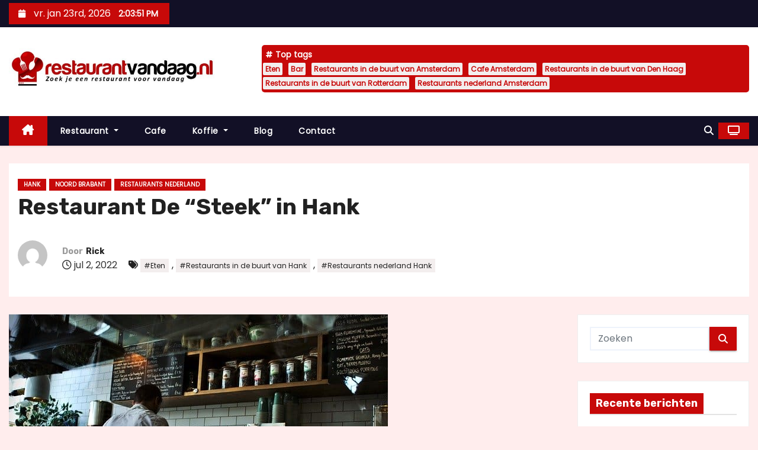

--- FILE ---
content_type: text/html; charset=UTF-8
request_url: https://restaurantvandaag.nl/restaurant-de-steek-in-hank/
body_size: 15170
content:
<!-- =========================
     Page Breadcrumb   
============================== -->
<!DOCTYPE html>
<html lang="nl-NL">
<head>
<meta charset="UTF-8">
<meta name="viewport" content="width=device-width, initial-scale=1">
<link rel="stylesheet" media="print" onload="this.onload=null;this.media='all';" id="ao_optimized_gfonts" href="https://fonts.googleapis.com/css?family=Rubik%3A400%2C500%2C700%7CPoppins%3A400%26display%3Dswap&#038;subset=latin%2Clatin-ext&amp;display=swap"><link rel="profile" href="https://gmpg.org/xfn/11">
<meta name='robots' content='index, follow, max-image-preview:large, max-snippet:-1, max-video-preview:-1' />

	<!-- This site is optimized with the Yoast SEO plugin v26.7 - https://yoast.com/wordpress/plugins/seo/ -->
	<link media="all" href="https://restaurantvandaag.nl/wp-content/cache/autoptimize/css/autoptimize_25528e6f733fb04fb7749d970e9028bc.css" rel="stylesheet"><title>Restaurant De &quot;Steek&quot; in Hank.</title>
	<meta name="description" content="Zin om samen lekker te gaan eten? Restaurant De &quot;Steek&quot; in Hank ontvangt je graag. Neem contact op! En reserveer een tafel." />
	<link rel="canonical" href="https://restaurantvandaag.nl/restaurant-de-steek-in-hank/" />
	<meta property="og:locale" content="nl_NL" />
	<meta property="og:type" content="article" />
	<meta property="og:title" content="Restaurant De &quot;Steek&quot; in Hank. Lekker samen wat eten!" />
	<meta property="og:description" content="Zin om samen lekker te gaan eten? Restaurant De &quot;Steek&quot; in Hank ontvangt je graag. Neem contact op! En reserveer een tafel." />
	<meta property="og:url" content="https://restaurantvandaag.nl/restaurant-de-steek-in-hank/" />
	<meta property="og:site_name" content="restaurantvandaag.nl" />
	<meta property="article:published_time" content="2022-07-01T23:57:59+00:00" />
	<meta property="article:modified_time" content="2024-09-05T19:55:39+00:00" />
	<meta property="og:image" content="https://restaurantvandaag.nl/wp-content/uploads/2023/03/bar-restaurant.jpg" />
	<meta property="og:image:width" content="640" />
	<meta property="og:image:height" content="428" />
	<meta property="og:image:type" content="image/jpeg" />
	<meta name="author" content="Rick" />
	<meta name="twitter:card" content="summary_large_image" />
	<meta name="twitter:title" content="Restaurant De &quot;Steek&quot; in Hank Lekker samen wat eten!" />
	<meta name="twitter:description" content="Zin om samen lekker te gaan eten? Restaurant De &quot;Steek&quot; in Hank ontvangt je graag. Neem contact op! En reserveer een tafel." />
	<meta name="twitter:label1" content="Geschreven door" />
	<meta name="twitter:data1" content="Rick" />
	<meta name="twitter:label2" content="Geschatte leestijd" />
	<meta name="twitter:data2" content="7 minuten" />
	<script type="application/ld+json" class="yoast-schema-graph">{"@context":"https://schema.org","@graph":[{"@type":["Article","BlogPosting"],"@id":"https://restaurantvandaag.nl/restaurant-de-steek-in-hank/#article","isPartOf":{"@id":"https://restaurantvandaag.nl/restaurant-de-steek-in-hank/"},"author":{"name":"Rick","@id":"https://restaurantvandaag.nl/#/schema/person/50cd630b9c3ce7c8a944bd2d63da3c2e"},"headline":"Restaurant De &#8220;Steek&#8221; in Hank","datePublished":"2022-07-01T23:57:59+00:00","dateModified":"2024-09-05T19:55:39+00:00","mainEntityOfPage":{"@id":"https://restaurantvandaag.nl/restaurant-de-steek-in-hank/"},"wordCount":1329,"publisher":{"@id":"https://restaurantvandaag.nl/#organization"},"image":{"@id":"https://restaurantvandaag.nl/restaurant-de-steek-in-hank/#primaryimage"},"thumbnailUrl":"https://restaurantvandaag.nl/wp-content/uploads/2023/03/bar-restaurant.jpg","keywords":["Eten","Restaurants in de buurt van Hank","Restaurants nederland Hank"],"articleSection":["Hank","Noord Brabant","Restaurants nederland"],"inLanguage":"nl-NL"},{"@type":"WebPage","@id":"https://restaurantvandaag.nl/restaurant-de-steek-in-hank/","url":"https://restaurantvandaag.nl/restaurant-de-steek-in-hank/","name":"Restaurant De \"Steek\" in Hank.","isPartOf":{"@id":"https://restaurantvandaag.nl/#website"},"primaryImageOfPage":{"@id":"https://restaurantvandaag.nl/restaurant-de-steek-in-hank/#primaryimage"},"image":{"@id":"https://restaurantvandaag.nl/restaurant-de-steek-in-hank/#primaryimage"},"thumbnailUrl":"https://restaurantvandaag.nl/wp-content/uploads/2023/03/bar-restaurant.jpg","datePublished":"2022-07-01T23:57:59+00:00","dateModified":"2024-09-05T19:55:39+00:00","description":"Zin om samen lekker te gaan eten? Restaurant De \"Steek\" in Hank ontvangt je graag. Neem contact op! En reserveer een tafel.","breadcrumb":{"@id":"https://restaurantvandaag.nl/restaurant-de-steek-in-hank/#breadcrumb"},"inLanguage":"nl-NL","potentialAction":[{"@type":"ReadAction","target":["https://restaurantvandaag.nl/restaurant-de-steek-in-hank/"]}]},{"@type":"ImageObject","inLanguage":"nl-NL","@id":"https://restaurantvandaag.nl/restaurant-de-steek-in-hank/#primaryimage","url":"https://restaurantvandaag.nl/wp-content/uploads/2023/03/bar-restaurant.jpg","contentUrl":"https://restaurantvandaag.nl/wp-content/uploads/2023/03/bar-restaurant.jpg","width":640,"height":428,"caption":"Stalhouderij in Groningen"},{"@type":"BreadcrumbList","@id":"https://restaurantvandaag.nl/restaurant-de-steek-in-hank/#breadcrumb","itemListElement":[{"@type":"ListItem","position":1,"name":"Home","item":"https://restaurantvandaag.nl/"},{"@type":"ListItem","position":2,"name":"Restaurant De &#8220;Steek&#8221; in Hank"}]},{"@type":"WebSite","@id":"https://restaurantvandaag.nl/#website","url":"https://restaurantvandaag.nl/","name":"Restaurantvandaag.nl","description":"Vind een lekker restaurant voor vandaag!","publisher":{"@id":"https://restaurantvandaag.nl/#organization"},"potentialAction":[{"@type":"SearchAction","target":{"@type":"EntryPoint","urlTemplate":"https://restaurantvandaag.nl/?s={search_term_string}"},"query-input":{"@type":"PropertyValueSpecification","valueRequired":true,"valueName":"search_term_string"}}],"inLanguage":"nl-NL"},{"@type":"Organization","@id":"https://restaurantvandaag.nl/#organization","name":"Restaurantvandaag.nl","url":"https://restaurantvandaag.nl/","logo":{"@type":"ImageObject","inLanguage":"nl-NL","@id":"https://restaurantvandaag.nl/#/schema/logo/image/","url":"https://restaurantvandaag.nl/wp-content/uploads/2024/09/cropped-cropped-restaurantvandaag.nl_2-normaal.jpeg","contentUrl":"https://restaurantvandaag.nl/wp-content/uploads/2024/09/cropped-cropped-restaurantvandaag.nl_2-normaal.jpeg","width":640,"height":129,"caption":"Restaurantvandaag.nl"},"image":{"@id":"https://restaurantvandaag.nl/#/schema/logo/image/"}},{"@type":"Person","@id":"https://restaurantvandaag.nl/#/schema/person/50cd630b9c3ce7c8a944bd2d63da3c2e","name":"Rick","image":{"@type":"ImageObject","inLanguage":"nl-NL","@id":"https://restaurantvandaag.nl/#/schema/person/image/","url":"https://secure.gravatar.com/avatar/ad912e428a5d113248320417433bce6161f2bf95abe921c9d72fb8efffab7def?s=96&d=mm&r=g","contentUrl":"https://secure.gravatar.com/avatar/ad912e428a5d113248320417433bce6161f2bf95abe921c9d72fb8efffab7def?s=96&d=mm&r=g","caption":"Rick"},"sameAs":["https://restaurantvandaag.nl"],"url":"https://restaurantvandaag.nl/author/rstrntvndg/"}]}</script>
	<!-- / Yoast SEO plugin. -->


<link rel='dns-prefetch' href='//www.googletagmanager.com' />
<link href='https://fonts.gstatic.com' crossorigin='anonymous' rel='preconnect' />
<link rel="alternate" type="application/rss+xml" title="restaurantvandaag.nl &raquo; feed" href="https://restaurantvandaag.nl/feed/" />
<link rel="alternate" type="application/rss+xml" title="restaurantvandaag.nl &raquo; reacties feed" href="https://restaurantvandaag.nl/comments/feed/" />
<link rel="alternate" title="oEmbed (JSON)" type="application/json+oembed" href="https://restaurantvandaag.nl/wp-json/oembed/1.0/embed?url=https%3A%2F%2Frestaurantvandaag.nl%2Frestaurant-de-steek-in-hank%2F" />
<link rel="alternate" title="oEmbed (XML)" type="text/xml+oembed" href="https://restaurantvandaag.nl/wp-json/oembed/1.0/embed?url=https%3A%2F%2Frestaurantvandaag.nl%2Frestaurant-de-steek-in-hank%2F&#038;format=xml" />












<script type="text/javascript" src="https://restaurantvandaag.nl/wp-includes/js/jquery/jquery.min.js" id="jquery-core-js"></script>







<link rel="https://api.w.org/" href="https://restaurantvandaag.nl/wp-json/" /><link rel="alternate" title="JSON" type="application/json" href="https://restaurantvandaag.nl/wp-json/wp/v2/posts/7816" /><link rel="EditURI" type="application/rsd+xml" title="RSD" href="https://restaurantvandaag.nl/xmlrpc.php?rsd" />
<meta name="generator" content="WordPress 6.9" />
<link rel='shortlink' href='https://restaurantvandaag.nl/?p=7816' />

		<!-- GA Google Analytics @ https://m0n.co/ga -->
		<script async src="https://www.googletagmanager.com/gtag/js?id=G-DV1V0H210N"></script>
		<script>
			window.dataLayer = window.dataLayer || [];
			function gtag(){dataLayer.push(arguments);}
			gtag('js', new Date());
			gtag('config', 'G-DV1V0H210N');
		</script>

	<meta name="generator" content="Site Kit by Google 1.170.0" />        
        
	<link rel="icon" href="https://restaurantvandaag.nl/wp-content/uploads/2023/03/cropped-cropped-restaurantvandaag.nl_2-32x32.jpg" sizes="32x32" />
<link rel="icon" href="https://restaurantvandaag.nl/wp-content/uploads/2023/03/cropped-cropped-restaurantvandaag.nl_2-192x192.jpg" sizes="192x192" />
<link rel="apple-touch-icon" href="https://restaurantvandaag.nl/wp-content/uploads/2023/03/cropped-cropped-restaurantvandaag.nl_2-180x180.jpg" />
<meta name="msapplication-TileImage" content="https://restaurantvandaag.nl/wp-content/uploads/2023/03/cropped-cropped-restaurantvandaag.nl_2-270x270.jpg" />
</head>
<body class="wp-singular post-template-default single single-post postid-7816 single-format-standard custom-background wp-custom-logo wp-embed-responsive wp-theme-newses wp-child-theme-newses-child wide" >
<div id="page" class="site">
<a class="skip-link screen-reader-text" href="#content">
Doorgaan naar inhoud</a>
    <!--wrapper-->
    <div class="wrapper" id="custom-background-css">
        <header class="mg-headwidget">
            <!--==================== TOP BAR ====================-->
            <div class="mg-head-detail d-none d-md-block">
    <div class="container">
        <div class="row align-items-center">
            <div class="col-md-6 col-xs-12 col-sm-6">
                <ul class="info-left">
                                <li>
                                    <i class="fa fa-calendar ml-3"></i>
                    vr. jan 23rd, 2026                     <span id="time" class="time"></span>
                            </li>                        
                        </ul>
            </div>
            <div class="col-md-6 col-xs-12">
                <ul class="mg-social info-right">
                                </ul>
            </div>
        </div>
    </div>
</div>
            <div class="clearfix"></div>
                        <div class="mg-nav-widget-area-back" style='background-image: url("https://restaurantvandaag.nl/wp-content/uploads/2023/03/cropped-restaurantvandaag.nl_2-1.jpg" );'>
                        <div class="overlay">
              <div class="inner" >
                <div class="container">
                    <div class="mg-nav-widget-area">
                        <div class="row align-items-center  ">
                            <div class="col-md-4 text-center-xs ">
                                <div class="site-logo">
                                    <a href="https://restaurantvandaag.nl/" class="navbar-brand" rel="home"><img width="640" height="129" src="https://restaurantvandaag.nl/wp-content/uploads/2024/09/cropped-cropped-restaurantvandaag.nl_2-normaal.jpeg" class="custom-logo" alt="Restaurantvandaag.nl" decoding="async" fetchpriority="high" srcset="https://restaurantvandaag.nl/wp-content/uploads/2024/09/cropped-cropped-restaurantvandaag.nl_2-normaal.jpeg 640w, https://restaurantvandaag.nl/wp-content/uploads/2024/09/cropped-cropped-restaurantvandaag.nl_2-normaal-300x60.jpeg 300w" sizes="(max-width: 640px) 100vw, 640px" /></a>                                </div>
                                <div class="site-branding-text d-none">
                                                                        <p class="site-title"> <a href="https://restaurantvandaag.nl/" rel="home">restaurantvandaag.nl</a></p>
                                                                        <p class="site-description">Vind een lekker restaurant voor vandaag!</p>
                                </div>   
                            </div>
                           
            <div class="col-md-8 text-center-xs">
                                <!--== Top Tags ==-->
                  <div class="mg-tpt-tag-area">
                       <div class="mg-tpt-txnlst clearfix"><strong>Top tags</strong><ul><li><a href="https://restaurantvandaag.nl/tag/eten/">Eten</a></li><li><a href="https://restaurantvandaag.nl/tag/bar/">Bar</a></li><li><a href="https://restaurantvandaag.nl/tag/restaurants-in-de-buurt-van-amsterdam/">Restaurants in de buurt van Amsterdam</a></li><li><a href="https://restaurantvandaag.nl/tag/cafe-amsterdam/">Cafe Amsterdam</a></li><li><a href="https://restaurantvandaag.nl/tag/restaurants-in-de-buurt-van-den-haag/">Restaurants in de buurt van Den Haag</a></li><li><a href="https://restaurantvandaag.nl/tag/restaurants-in-de-buurt-van-rotterdam/">Restaurants in de buurt van Rotterdam</a></li><li><a href="https://restaurantvandaag.nl/tag/restaurants-nederland-amsterdam/">Restaurants nederland Amsterdam</a></li></ul></div>          
                  </div>
                <!-- Trending line END -->
                  
            </div>
                                </div>
                    </div>
                </div>
                </div>
              </div>
          </div>
            <div class="mg-menu-full">
                <nav class="navbar navbar-expand-lg navbar-wp">
                    <div class="container">
                        <!-- Right nav -->
                    <div class="m-header align-items-center">
                        <a class="mobilehomebtn" href="https://restaurantvandaag.nl"><span class="fa-solid fa-house-chimney"></span></a>
                        <!-- navbar-toggle -->
                        <button class="navbar-toggler collapsed ml-auto" type="button" data-toggle="collapse" data-target="#navbar-wp" aria-controls="navbarSupportedContent" aria-expanded="false" aria-label="Toggle navigatie">
                          <!-- <span class="my-1 mx-2 close"></span>
                          <span class="navbar-toggler-icon"></span> -->
                          <div class="burger">
                            <span class="burger-line"></span>
                            <span class="burger-line"></span>
                            <span class="burger-line"></span>
                          </div>
                        </button>
                        <!-- /navbar-toggle -->
                                    <div class="dropdown show mg-search-box">
                <a class="dropdown-toggle msearch ml-auto" href="#" role="button" id="dropdownMenuLink" data-toggle="dropdown" aria-haspopup="true" aria-expanded="false">
                    <i class="fa-solid fa-magnifying-glass"></i>
                </a>
                <div class="dropdown-menu searchinner" aria-labelledby="dropdownMenuLink">
                    <form role="search" method="get" id="searchform" action="https://restaurantvandaag.nl/">
  <div class="input-group">
    <input type="search" class="form-control" placeholder="Zoeken" value="" name="s" />
    <span class="input-group-btn btn-default">
    <button type="submit" class="btn"> <i class="fa-solid fa-magnifying-glass"></i> </button>
    </span> </div>
</form>                </div>
            </div>
                  <a href="#" target="_blank" class="btn-theme px-3 ml-2">
            <i class="fa-solid fa-tv"></i>
        </a>
                            </div>
                    <!-- /Right nav -->
                    <!-- Navigation -->
                    <div class="collapse navbar-collapse" id="navbar-wp"> 
                      <ul id="menu-hm" class="nav navbar-nav mr-auto"><li class="active home"><a class="nav-link homebtn" title="Home" href="https://restaurantvandaag.nl"><span class='fa-solid fa-house-chimney'></span></a></li><li id="menu-item-1273" class="menu-item menu-item-type-taxonomy menu-item-object-category menu-item-has-children menu-item-1273 dropdown"><a class="nav-link" title="Restaurant" href="https://restaurantvandaag.nl/restaurant/" data-toggle="dropdown" class="dropdown-toggle">Restaurant </a>
<ul role="menu" class=" dropdown-menu">
	<li id="menu-item-1268" class="menu-item menu-item-type-taxonomy menu-item-object-category menu-item-1268"><a class="dropdown-item" title="Chinees restaurant" href="https://restaurantvandaag.nl/chinees-restaurant/">Chinees restaurant</a></li>
	<li id="menu-item-1269" class="menu-item menu-item-type-taxonomy menu-item-object-category menu-item-1269"><a class="dropdown-item" title="Frans restaurant" href="https://restaurantvandaag.nl/frans-restaurant/">Frans restaurant</a></li>
	<li id="menu-item-1270" class="menu-item menu-item-type-taxonomy menu-item-object-category menu-item-1270"><a class="dropdown-item" title="Indiaas restaurant" href="https://restaurantvandaag.nl/indiaas-restaurant/">Indiaas restaurant</a></li>
	<li id="menu-item-1271" class="menu-item menu-item-type-taxonomy menu-item-object-category menu-item-1271"><a class="dropdown-item" title="Italiaans restaurant" href="https://restaurantvandaag.nl/italiaans-restaurant/">Italiaans restaurant</a></li>
	<li id="menu-item-1272" class="menu-item menu-item-type-taxonomy menu-item-object-category menu-item-1272"><a class="dropdown-item" title="Mexicaans restaurant" href="https://restaurantvandaag.nl/mexicaans-restaurant/">Mexicaans restaurant</a></li>
	<li id="menu-item-1274" class="menu-item menu-item-type-taxonomy menu-item-object-category current-post-ancestor current-menu-parent current-post-parent menu-item-1274"><a class="dropdown-item" title="Restaurants nederland" href="https://restaurantvandaag.nl/restaurants-nederland/">Restaurants nederland</a></li>
</ul>
</li>
<li id="menu-item-2625" class="menu-item menu-item-type-taxonomy menu-item-object-category menu-item-2625"><a class="nav-link" title="Cafe" href="https://restaurantvandaag.nl/cafe/">Cafe</a></li>
<li id="menu-item-2626" class="menu-item menu-item-type-taxonomy menu-item-object-category menu-item-has-children menu-item-2626 dropdown"><a class="nav-link" title="Koffie" href="https://restaurantvandaag.nl/koffie/" data-toggle="dropdown" class="dropdown-toggle">Koffie </a>
<ul role="menu" class=" dropdown-menu">
	<li id="menu-item-2627" class="menu-item menu-item-type-taxonomy menu-item-object-category menu-item-2627"><a class="dropdown-item" title="Koffiehuis" href="https://restaurantvandaag.nl/koffiehuis/">Koffiehuis</a></li>
</ul>
</li>
<li id="menu-item-25169" class="menu-item menu-item-type-taxonomy menu-item-object-category menu-item-25169"><a class="nav-link" title="Blog" href="https://restaurantvandaag.nl/blog/">Blog</a></li>
<li id="menu-item-25168" class="menu-item menu-item-type-post_type menu-item-object-page menu-item-25168"><a class="nav-link" title="Contact" href="https://restaurantvandaag.nl/contact/">Contact</a></li>
</ul>                    </div>   
                    <!--/ Navigation -->
                    <!-- Right nav -->
                    <div class="desk-header pl-3 ml-auto my-2 my-lg-0 position-relative align-items-center">
                                  <div class="dropdown show mg-search-box">
                <a class="dropdown-toggle msearch ml-auto" href="#" role="button" id="dropdownMenuLink" data-toggle="dropdown" aria-haspopup="true" aria-expanded="false">
                    <i class="fa-solid fa-magnifying-glass"></i>
                </a>
                <div class="dropdown-menu searchinner" aria-labelledby="dropdownMenuLink">
                    <form role="search" method="get" id="searchform" action="https://restaurantvandaag.nl/">
  <div class="input-group">
    <input type="search" class="form-control" placeholder="Zoeken" value="" name="s" />
    <span class="input-group-btn btn-default">
    <button type="submit" class="btn"> <i class="fa-solid fa-magnifying-glass"></i> </button>
    </span> </div>
</form>                </div>
            </div>
                  <a href="#" target="_blank" class="btn-theme px-3 ml-2">
            <i class="fa-solid fa-tv"></i>
        </a>
                            </div>
                    <!-- /Right nav --> 
                  </div>
                </nav>
            </div>
        </header>
        <div class="clearfix"></div>
        <!--== /Top Tags ==-->
                        <!--== Home Slider ==-->
                <!--==/ Home Slider ==-->
        <!--==================== Newses breadcrumb section ====================-->
<!-- =========================
     Page Content Section      
============================== -->
<main id="content" class="single-class content">
  <!--container-->
  <div class="container">
    <!--row-->
    <div class="row">
      <div class="col-md-12">
        <div class="mg-header mb-30">
          <div class="mg-blog-category"><a class="newses-categories category-color-1" href="https://restaurantvandaag.nl/noord-brabant/hank/"> 
                                 Hank
                             </a><a class="newses-categories category-color-1" href="https://restaurantvandaag.nl/noord-brabant/"> 
                                 Noord Brabant
                             </a><a class="newses-categories category-color-1" href="https://restaurantvandaag.nl/restaurants-nederland/"> 
                                 Restaurants nederland
                             </a></div>              <h1 class="title">Restaurant De &#8220;Steek&#8221; in Hank</h1>
                              <div class="media mg-info-author-block"> 
                                            <a class="mg-author-pic" href="https://restaurantvandaag.nl/author/rstrntvndg/"> <noscript><img alt='' src='https://secure.gravatar.com/avatar/ad912e428a5d113248320417433bce6161f2bf95abe921c9d72fb8efffab7def?s=150&#038;d=mm&#038;r=g' srcset='https://secure.gravatar.com/avatar/ad912e428a5d113248320417433bce6161f2bf95abe921c9d72fb8efffab7def?s=300&#038;d=mm&#038;r=g 2x' class='avatar avatar-150 photo' height='150' width='150' decoding='async'/></noscript><img alt='' src='data:image/svg+xml,%3Csvg%20xmlns=%22http://www.w3.org/2000/svg%22%20viewBox=%220%200%20150%20150%22%3E%3C/svg%3E' data-src='https://secure.gravatar.com/avatar/ad912e428a5d113248320417433bce6161f2bf95abe921c9d72fb8efffab7def?s=150&#038;d=mm&#038;r=g' data-srcset='https://secure.gravatar.com/avatar/ad912e428a5d113248320417433bce6161f2bf95abe921c9d72fb8efffab7def?s=300&#038;d=mm&#038;r=g 2x' class='lazyload avatar avatar-150 photo' height='150' width='150' decoding='async'/> </a>
                                        <div class="media-body">
                                                    <h4 class="media-heading"><span>Door</span><a href="https://restaurantvandaag.nl/author/rstrntvndg/">Rick</a></h4>
                                                    <span class="mg-blog-date"><i class="fa-regular fa-clock"></i> 
                                jul 2, 2022                            </span>
                                                    <span class="newses-tags"><i class="fa-solid fa-tags"></i>
                             <a href="https://restaurantvandaag.nl/tag/eten/">#Eten</a>,  <a href="https://restaurantvandaag.nl/tag/restaurants-in-de-buurt-van-hank/">#Restaurants in de buurt van Hank</a>, <a href="https://restaurantvandaag.nl/tag/restaurants-nederland-hank/">#Restaurants nederland Hank</a>                            </span>
                                            </div>
                </div>
                        </div>
      </div>
    </div>
    <div class="single-main-content row">
              <div class="col-lg-9 col-md-8">
                        <div class="mg-blog-post-box"> 
            <noscript><img width="640" height="428" src="https://restaurantvandaag.nl/wp-content/uploads/2023/03/bar-restaurant.jpg" class="img-responsive wp-post-image" alt="Stalhouderij in Groningen" decoding="async" srcset="https://restaurantvandaag.nl/wp-content/uploads/2023/03/bar-restaurant.jpg 640w, https://restaurantvandaag.nl/wp-content/uploads/2023/03/bar-restaurant-300x201.jpg 300w" sizes="(max-width: 640px) 100vw, 640px" /></noscript><img width="640" height="428" src='data:image/svg+xml,%3Csvg%20xmlns=%22http://www.w3.org/2000/svg%22%20viewBox=%220%200%20640%20428%22%3E%3C/svg%3E' data-src="https://restaurantvandaag.nl/wp-content/uploads/2023/03/bar-restaurant.jpg" class="lazyload img-responsive wp-post-image" alt="Stalhouderij in Groningen" decoding="async" data-srcset="https://restaurantvandaag.nl/wp-content/uploads/2023/03/bar-restaurant.jpg 640w, https://restaurantvandaag.nl/wp-content/uploads/2023/03/bar-restaurant-300x201.jpg 300w" data-sizes="(max-width: 640px) 100vw, 640px" />            <article class="small single p-3">
                <h2>Restaurant De &#8220;Steek&#8221;</h2>
<h2>Keizer Napoleonweg 2 </h2>
<h2>4273 LC Hank</h2>
<h2>Noord Brabant</h2>
<h2>U kunt ons bellen op: 0162-403446</h2>
<h2>Of e-mailen naar: <a href="/cdn-cgi/l/email-protection#3e" target="_blank" rel="noopener"></a></h2>
<h2>En bezoek onze website: <a href="http://" target="_blank" rel="noopener"></a></h2>
<h2><strong>Restaurant De &#8220;Steek&#8221; in Hank super lekker eten</strong></h2>
<p>Als je nou gezellig wat wilt eten in Hank, kijk dan even online naar de reviews en je ziet al snel dat het beste restaurant van Hank, Restaurant De &#8220;Steek&#8221; is. Fluitje van een cent zo toch? Alles wat je zoekt over Restaurant De &#8220;Steek&#8221; is online te vinden. Van contactgegevens, tot het adres, de menukaart en de meningen van alle gasten die hebben gedineerd bij Restaurant De &#8220;Steek&#8221;.</p>
<h2><strong>De keuze is er reuze aan het soort restaurants in Hank!</strong></h2>
<p>De keuze is er reuze aan het soort restaurants in Hank. Heb je zin in Restaurants nederland? Ga dan gezellig met de hele familie naar Restaurant De &#8220;Steek&#8221; en geniet van de overheerlijke gerechten die vers voor je worden bereid. Zodra je de drempel van Restaurant De &#8220;Steek&#8221; overstapt, is het even of je in een andere wereld bent en kun je alles krijgen wat deze speciale keuken te bieden heeft.</p>
<h2><strong>Restaurant De &#8220;Steek&#8221; in Hank is </strong><strong>gevestigd op adres en bereikbaar via onderstaande contactgegevens.</strong></h2>
<p>Check ook even de reviews van Restaurant De &#8220;Steek&#8221; en zie in een ogenblik wat er voor de kids te doen en te eten is. Op de website <a href="http://" target="_blank" rel="noopener"></a> van Restaurant De &#8220;Steek&#8221; in Hank kun je ook de adresgegevens: Keizer Napoleonweg 2  in Hank vinden voor je navigatie en een telefoonnummer: 0162-403446 om je tafel te reserveren. Wanneer je allergieën hebt kun je dit doorgeven en dan zal de kok van Restaurant De &#8220;Steek&#8221; in Hank hier rekening mee houden. Of mail ze via <a href="/cdn-cgi/l/email-protection#9f"></a></p>
<h3><strong>Benieuwd naar wat je voorgeschoteld krijgt?</strong></h3>
<p>Op de webpagina van Restaurant De &#8220;Steek&#8221; in Hank biedt Restaurant De &#8220;Steek&#8221;  je op voorhand een kijkje in de keuken en na het bekijken van de foto’s wil je niets liever dan eten bij Restaurant De &#8220;Steek&#8221;! Met bijvoorbeeld het all-you-can-eat concept kunnen jij en je gasten je buikje goed rond eten. Op de site kun je even bekijken wat de tarieven zijn en of dit inclusief of exclusief de <a href="https://restaurantvandaag.nl/cafe/">drankjes</a> is. Het kan lonen all inclusive te kiezen aangezien het eten je dorstig maakt en met de drankjes erbij in kun je zoveel drinken als je wilt!</p>
<h3><strong>Restaurant De &#8220;Steek&#8221; is erg populair reserveer voor je gezelschap!</strong></h3>
<p>Gezien de populariteit van Restaurant De &#8220;Steek&#8221; is het verstandig even te bellen van te voren om jou en je familie te verzekeren van een mooi tafeltje. Als je gegeten hebt bij Restaurant De &#8220;Steek&#8221; in Hank laat dan ook even een recensie achter op deze website. Hiermee help je mogelijke klanten en daarnaast ook het restaurant zelf wanneer er verbeterpunten zijn. Op de website kun je ook zien welke vegan gerechten Restaurant De &#8220;Steek&#8221; biedt en of ze rekening houden met lactose intolerantie en zwangere vrouwen.</p>
<p><noscript><img decoding="async" class="aligncenter" src="https://restaurantvandaag.nl/wp-content/uploads/2023/03/restaurant-lekker.jpg" alt="Restaurant De "Steek" in Hank" width="1200" height="799" /></noscript><img decoding="async" class="lazyload aligncenter" src='data:image/svg+xml,%3Csvg%20xmlns=%22http://www.w3.org/2000/svg%22%20viewBox=%220%200%201200%20799%22%3E%3C/svg%3E' data-src="https://restaurantvandaag.nl/wp-content/uploads/2023/03/restaurant-lekker.jpg" alt="Restaurant De "Steek" in Hank" width="1200" height="799" /></p>
<h2><strong>Op zoek naar lekker en goed eten?</strong></h2>
<p>Gezellig hè, even lekker samen wat eten? Ja, maar er is zoveel keuze dat het soms moeilijk voor je kan zijn een restaurant te kiezen. Al eens bij Restaurant De &#8220;Steek&#8221; in Hank geweest? Echt heel gezellig en lekker. Meestal als je je naasten vraagt wat zullen we eten is het antwoord: “Weet ik niet, waar heb jij zin in?” Er zijn ook zoveel verschillende <a href="https://restaurantvandaag.nl/restaurant/">restaurants</a> met uitgebreide keukens dat je soms het overzicht wel even kwijt kunt raken.</p>
<h3><strong>Wil je een keer heel wat anders proberen</strong></h3>
<p>Heb je zin om wat te eten in Hank, maar wil je een keer verandering van spijs? Restaurant De &#8220;Steek&#8221; is een echte aanrader! Naast Sushi maakt Restaurants nederland de laatste jaren ook een grote opmars in Nederland en Restaurant De &#8220;Steek&#8221; in Hank behoort zeker tot een van de beste Restaurants nederland in Nederland. Houd je van chips? Een lekkere burrito met gehakt, rijst en groenten is ook een zeer goede keuze. Heb je nog zin in een nagerecht probeer dan eens de chocolade flan, een verrukkelijke pudding met chocolade saus en kaneel.</p>
<h3><strong>Italiaans in Hank</strong></h3>
<p>In plaats van Chinees kun je ook naar de gezellige <a href="https://restaurantvandaag.nl/italiaans-restaurant/">Italiaan Restaurant</a> in Hank gaan. Een echt Italiaans restaurant waar je bijvoorbeeld kunt kiezen voor lekkere romige pasta’s, rijk gevulde pizza’s en de echte Italiaanse klassieker, tiramisu, als nagerecht. Zoek op de website van dan kun je alvast de uitgebreide menukaart bekijken.</p>
<h3><strong>Of wil je Grieks of Turks?</strong></h3>
<p>Je kunt ook Grieks of Turks gaan eten in en rondom Hank.  De keukens hebben een brede kaart met voor ieder wat wils. Bij de Griek, kun je onder andere hemelse gyros krijgen en een super sappige mixed grill. Kies je toch voor Turks, neem dan lekker gekruide döner of een Lahmacun met shoarma.</p>
<h3><strong>Fan van Sushi? In Hank zijn er mogelijkheden</strong></h3>
<p>Sushi restaurants namen een aantal jaar geleden hun intrek in Nederland en het lijkt wel of van de een op de andere dag een nieuwe ontstaat. Denk jij dat je de allerbeste sushi al geproefd hebt? Dan ben je zeker nog niet bij in Hank geweest! Ze werken met de aller verste ingrediënten en dat proef je aan elk gerecht. Of je nou kiest voor de Sashimi, de gunkan of maki roll, ze laten het je smaken zoals het je nog nooit gesmaakt heeft! Probeer ook de chef’s special en laat je verrassen door de creativiteit van de kok die jouw sushi met de fijnste finesse bereidt. Ook de nagerechten kaart heeft een groot assortiment aan lekkernijen en als je niet zo van nagerechten houdt, is goede kop koffie of thee ook altijd een optie.</p>
<h3><strong>Korting en acties vind je op de website van Restaurant De &#8220;Steek&#8221; in Hank!</strong></h3>
<p>Ook voor de kleintjes en de senioren heeft Restaurant De &#8220;Steek&#8221; in Hank gerechten op de menukaart staan. Controleer daarnaast even op de website of Restaurant De &#8220;Steek&#8221; in Hank actiedagen hebben, zoals schoteldag of eventueel leuke kortingen voor bijvoorbeeld een 3-gangen keuze menu!</p>
<p>Hoewel uit eten gaan erg gezellig is, is het niet bepaald goedkoop. Helemaal als je met een compleet gezin naar een restaurant gaat. Op de site van Restaurant De &#8220;Steek&#8221; in Hank kun je de kortingen vinden en ook of Restaurant De &#8220;Steek&#8221; speciale tarieven hanteert wanneer je vroeg komt eten en of er korting voor kinderen is. Het is ook handig om eens te kijken op de webpagina van Restaurant De &#8220;Steek&#8221; in Hank voor de beste deals om het uit eten gaan nog leuker te maken! Als je liever afhaalt en thuis je eten opeet, kun je op de website van Restaurant De &#8220;Steek&#8221; in Hank kijken of dit mogelijk is, de menukaart bekijken en ook direct bestellen. Op deze manier bespaar je ook weer wat geld op drankjes.</p>
<h3><strong>Met een groter gezelschap uit eten? Verzeker jezelf van een tafel en reserveer!</strong></h3>
<p>Surf even snel naar de website van Restaurant De &#8220;Steek&#8221; en stel al watertandend je tafeltje vast veilig voor een avond boordevol lekker eten! Bij de reviews kun je zien hoeveel mensen voor jou al genoten hebben van een avondje bij Restaurant De &#8220;Steek&#8221; in Hank en kun je lezen wat de gasten die voorgingen van Restaurant De &#8220;Steek&#8221; vinden.</p>
<p>Bovenstaande gegevens kunnen licht afwijken. Meer informatie vind u op de website van het Restaurants nederland.</p>
<p>Neem contact op met Restaurant De &#8220;Steek&#8221; via de telefoon op: 0162-403446. Of via email: <a href="/cdn-cgi/l/email-protection#a8"></a>. Of bezoek hun website: <a href="http://" target="_blank" rel="noopener"></a></p>
<p>Je vind Restaurant De &#8220;Steek&#8221; op: Keizer Napoleonweg 2  in Hank.</p>
<h4><strong>Conclusie</strong></h4>
<p>Voor een gezellig en lekker restaurant in Hank is Restaurant De &#8220;Steek&#8221; een aanrader. Top gelegen, biedt het een sfeervolle setting in een prachtig pand. Het menu combineert vele smaken met seizoensgebonden ingrediënten, en de ambiance is zowel stijlvol als ontspannen. Voor een intieme ervaring is Restaurant De &#8220;Steek&#8221; een topkeuze. Dit knusse Restaurants nederland staat bekend om zijn verfijnde gerechten en uitstekende wijnkaart. Deze plek biedt een perfecte combinatie van sfeer en culinaire kwaliteit, ideaal voor een heerlijk diner in Hank.</p>
        <script data-cfasync="false" src="/cdn-cgi/scripts/5c5dd728/cloudflare-static/email-decode.min.js"></script><script>
            function pinIt() {
                var e = document.createElement('script');
                e.setAttribute('type','text/javascript');
                e.setAttribute('charset','UTF-8');
                e.setAttribute('src','https://assets.pinterest.com/js/pinmarklet.js?r='+Math.random()*99999999);
                document.body.appendChild(e);
            }
        </script>

        <div class="post-share">
            <div class="post-share-icons cf"> 
                <a href="https://www.facebook.com/sharer.php?u=https%3A%2F%2Frestaurantvandaag.nl%2Frestaurant-de-steek-in-hank%2F" class="link facebook" target="_blank" >
                    <i class="fa-brands fa-facebook-f"></i>
                </a> 
                <a href="https://twitter.com/share?url=https%3A%2F%2Frestaurantvandaag.nl%2Frestaurant-de-steek-in-hank%2F&#038;text=Restaurant%20De%20%E2%80%9CSteek%E2%80%9D%20in%20Hank" class="link x-twitter" target="_blank">
                    <i class="fa-brands fa-x-twitter"></i>
                </a> 
                <a href="/cdn-cgi/l/email-protection#[base64]" class="link email" target="_blank">
                    <i class="fa-regular fa-envelope"></i>
                </a> 
                <a href="https://www.linkedin.com/sharing/share-offsite/?url=https%3A%2F%2Frestaurantvandaag.nl%2Frestaurant-de-steek-in-hank%2F&#038;title=Restaurant%20De%20%E2%80%9CSteek%E2%80%9D%20in%20Hank" class="link linkedin" target="_blank" >
                    <i class="fa-brands fa-linkedin-in"></i>
                </a> 
                <a href="https://telegram.me/share/url?url=https%3A%2F%2Frestaurantvandaag.nl%2Frestaurant-de-steek-in-hank%2F&#038;text&#038;title=Restaurant%20De%20%E2%80%9CSteek%E2%80%9D%20in%20Hank" class="link telegram" target="_blank" >
                    <i class="fa-brands fa-telegram"></i>
                </a> 
                <a href="javascript:pinIt();" class="link pinterest">
                    <i class="fa-brands fa-pinterest-p"></i>
                </a>
                <a class="print-r" href="javascript:window.print()"> 
                    <i class="fa-solid fa-print"></i>
                </a>   
            </div>
        </div>
                    <div class="clearfix mb-3"></div>
                    
	<nav class="navigation post-navigation" aria-label="Berichten">
		<h2 class="screen-reader-text">Bericht navigatie</h2>
		<div class="nav-links"><div class="nav-previous"><a href="https://restaurantvandaag.nl/cafe-zalencentrum-de-viersprong-dongen/" rel="prev"><span>Cafe Zalencentrum De Viersprong Dongen</span><div class="fa fa-angle-double-right"></div></a></div><div class="nav-next"><a href="https://restaurantvandaag.nl/bababobo-bv-in-maarssen/" rel="next"><div class="fa fa-angle-double-left"></div><span>Bababobo BV in Maarssen</span></a></div></div>
	</nav>            </article>
        </div>
        <div class="clearfix mb-4"></div>
                <div class="media mg-info-author-block">
                <a class="mg-author-pic" href="https://restaurantvandaag.nl/author/rstrntvndg/"><noscript><img alt='' src='https://secure.gravatar.com/avatar/ad912e428a5d113248320417433bce6161f2bf95abe921c9d72fb8efffab7def?s=150&#038;d=mm&#038;r=g' srcset='https://secure.gravatar.com/avatar/ad912e428a5d113248320417433bce6161f2bf95abe921c9d72fb8efffab7def?s=300&#038;d=mm&#038;r=g 2x' class='avatar avatar-150 photo' height='150' width='150' decoding='async'/></noscript><img alt='' src='data:image/svg+xml,%3Csvg%20xmlns=%22http://www.w3.org/2000/svg%22%20viewBox=%220%200%20150%20150%22%3E%3C/svg%3E' data-src='https://secure.gravatar.com/avatar/ad912e428a5d113248320417433bce6161f2bf95abe921c9d72fb8efffab7def?s=150&#038;d=mm&#038;r=g' data-srcset='https://secure.gravatar.com/avatar/ad912e428a5d113248320417433bce6161f2bf95abe921c9d72fb8efffab7def?s=300&#038;d=mm&#038;r=g 2x' class='lazyload avatar avatar-150 photo' height='150' width='150' decoding='async'/></a>
            <div class="media-body">
              <h4 class="media-heading">Door <a href ="https://restaurantvandaag.nl/author/rstrntvndg/">Rick</a></h4>
              <p></p>
            </div>
        </div>
                <div class="wd-back">
            <!--Start mg-realated-slider -->
            <!-- mg-sec-title -->
            <div class="mg-sec-title st3">
                <h4 class="related-title"><span class="bg">Gerelateerd bericht</span></h4>
            </div>
            <!-- // mg-sec-title -->
            <div class="small-list-post row">
                <!-- featured_post -->
                                        <!-- blog -->
                        <div class="small-post media col-md-6 col-sm-6 col-xs-12">
                            <div class="lazyload img-small-post back-img" data-bg="https://restaurantvandaag.nl/wp-content/uploads/2023/04/cafe-bar-gezellig-drinken.jpg" style="background-image: url(data:image/svg+xml,%3Csvg%20xmlns=%22http://www.w3.org/2000/svg%22%20viewBox=%220%200%20500%20300%22%3E%3C/svg%3E);">
                            <a href="https://restaurantvandaag.nl/caf%e2%88%9a-de-gouden-leeuw-dongen/" class="link-div"></a>
                            </div>
                            <div class="small-post-content media-body">
                            <div class="mg-blog-category"><a class="newses-categories category-color-1" href="https://restaurantvandaag.nl/cafe/"> 
                                 Cafe
                             </a><a class="newses-categories category-color-1" href="https://restaurantvandaag.nl/noord-brabant/dongen/"> 
                                 Dongen
                             </a><a class="newses-categories category-color-1" href="https://restaurantvandaag.nl/noord-brabant/"> 
                                 Noord Brabant
                             </a></div>                                <!-- small-post-content -->
                                <h5 class="title"><a href="https://restaurantvandaag.nl/caf%e2%88%9a-de-gouden-leeuw-dongen/" title="Permalink to: Caf√© De Gouden Leeuw Dongen">
                                    Caf√© De Gouden Leeuw Dongen</a></h5>
                                <!-- // title_small_post -->
                                <div class="mg-blog-meta"> 
                                                                        <a href="https://restaurantvandaag.nl/2023/04/">
                                    apr 1, 2023</a>
                                                                        <a href="https://restaurantvandaag.nl/author/janine/"> <i class="fa fa-user-circle-o"></i> Janine</a>
                                                                    </div>
                            </div>
                        </div>
                    <!-- blog -->
                                            <!-- blog -->
                        <div class="small-post media col-md-6 col-sm-6 col-xs-12">
                            <div class="lazyload img-small-post back-img" data-bg="https://restaurantvandaag.nl/wp-content/uploads/2023/03/restaurant-gezellig-terras.jpg" style="background-image: url(data:image/svg+xml,%3Csvg%20xmlns=%22http://www.w3.org/2000/svg%22%20viewBox=%220%200%20500%20300%22%3E%3C/svg%3E);">
                            <a href="https://restaurantvandaag.nl/lorangerie-in-tilburg/" class="link-div"></a>
                            </div>
                            <div class="small-post-content media-body">
                            <div class="mg-blog-category"><a class="newses-categories category-color-1" href="https://restaurantvandaag.nl/frans-restaurant/"> 
                                 Frans restaurant
                             </a><a class="newses-categories category-color-1" href="https://restaurantvandaag.nl/noord-brabant/"> 
                                 Noord Brabant
                             </a><a class="newses-categories category-color-1" href="https://restaurantvandaag.nl/noord-brabant/tilburg/"> 
                                 Tilburg
                             </a></div>                                <!-- small-post-content -->
                                <h5 class="title"><a href="https://restaurantvandaag.nl/lorangerie-in-tilburg/" title="Permalink to: L&#8217;Orangerie in Tilburg">
                                    L&#8217;Orangerie in Tilburg</a></h5>
                                <!-- // title_small_post -->
                                <div class="mg-blog-meta"> 
                                                                        <a href="https://restaurantvandaag.nl/2023/04/">
                                    apr 1, 2023</a>
                                                                        <a href="https://restaurantvandaag.nl/author/rstrntvndg/"> <i class="fa fa-user-circle-o"></i> Rick</a>
                                                                    </div>
                            </div>
                        </div>
                    <!-- blog -->
                                            <!-- blog -->
                        <div class="small-post media col-md-6 col-sm-6 col-xs-12">
                            <div class="lazyload img-small-post back-img" data-bg="https://restaurantvandaag.nl/wp-content/uploads/2023/03/restaurant-heerlijk-eten-lekker.jpg" style="background-image: url(data:image/svg+xml,%3Csvg%20xmlns=%22http://www.w3.org/2000/svg%22%20viewBox=%220%200%20500%20300%22%3E%3C/svg%3E);">
                            <a href="https://restaurantvandaag.nl/pizzeria-grillroom-la-bella-in-boekel/" class="link-div"></a>
                            </div>
                            <div class="small-post-content media-body">
                            <div class="mg-blog-category"><a class="newses-categories category-color-1" href="https://restaurantvandaag.nl/noord-brabant/boekel/"> 
                                 Boekel
                             </a><a class="newses-categories category-color-1" href="https://restaurantvandaag.nl/noord-brabant/"> 
                                 Noord Brabant
                             </a><a class="newses-categories category-color-1" href="https://restaurantvandaag.nl/restaurant/"> 
                                 Restaurant
                             </a></div>                                <!-- small-post-content -->
                                <h5 class="title"><a href="https://restaurantvandaag.nl/pizzeria-grillroom-la-bella-in-boekel/" title="Permalink to: Pizzeria Grillroom La Bella in Boekel">
                                    Pizzeria Grillroom La Bella in Boekel</a></h5>
                                <!-- // title_small_post -->
                                <div class="mg-blog-meta"> 
                                                                        <a href="https://restaurantvandaag.nl/2023/03/">
                                    mrt 30, 2023</a>
                                                                        <a href="https://restaurantvandaag.nl/author/rstrntvndg/"> <i class="fa fa-user-circle-o"></i> Rick</a>
                                                                    </div>
                            </div>
                        </div>
                    <!-- blog -->
                                </div>
        </div>
        <!--End mg-realated-slider -->
                </div>
        <aside class="col-lg-3 col-md-4">
                <div id="sidebar-right" class="mg-sidebar">
	<div id="search-3" class="mg-widget widget_search"><form role="search" method="get" id="searchform" action="https://restaurantvandaag.nl/">
  <div class="input-group">
    <input type="search" class="form-control" placeholder="Zoeken" value="" name="s" />
    <span class="input-group-btn btn-default">
    <button type="submit" class="btn"> <i class="fa-solid fa-magnifying-glass"></i> </button>
    </span> </div>
</form></div>
		<div id="recent-posts-3" class="mg-widget widget_recent_entries">
		<div class="mg-wid-title"><h6 class="wtitle"><span class="bg">Recente berichten</span></h6></div>
		<ul>
											<li>
					<a href="https://restaurantvandaag.nl/traditionele-gyros-maken-en-eten-bekijk-de-gids-voor-het-beste-vlees-en-de-bijgerechten/">Traditionele gyros maken en eten bekijk de gids voor het beste vlees en de bijgerechten</a>
									</li>
											<li>
					<a href="https://restaurantvandaag.nl/bestel-voordelig-bij-spare-rib-express-bekijk-de-nieuwe-kortingscodes-en-het-menu/">Bestel voordelig bij Spare Rib Express bekijk de nieuwe kortingscodes en het menu</a>
									</li>
											<li>
					<a href="https://restaurantvandaag.nl/zelf-champignonsaus-maken-bekijk-het-makkelijke-recept-voor-een-snel-en-romig-resultaat/">Zelf champignonsaus maken bekijk het makkelijke recept voor een snel en romig resultaat</a>
									</li>
											<li>
					<a href="https://restaurantvandaag.nl/traditionele-griekse-stifado-maken-bekijk-het-malse-recept-voor-deze-heerlijke-stoof/">Traditionele Griekse stifado maken bekijk het malse recept voor deze heerlijke stoof</a>
									</li>
											<li>
					<a href="https://restaurantvandaag.nl/de-leukste-restaurants-in-eindhoven-bekijk-hier-alle-betaalbare-plekjes-in-de-stad/">De leukste restaurants in Eindhoven bekijk hier alle betaalbare plekjes in de stad</a>
									</li>
					</ul>

		</div><div id="tag_cloud-3" class="mg-widget widget_tag_cloud"><div class="mg-wid-title"><h6 class="wtitle"><span class="bg">Tags</span></h6></div><div class="tagcloud"><a href="https://restaurantvandaag.nl/tag/bar/" class="tag-cloud-link tag-link-891 tag-link-position-1" style="font-size: 21.939130434783pt;" aria-label="Bar (5.912 items)">Bar</a>
<a href="https://restaurantvandaag.nl/tag/cafe-amsterdam/" class="tag-cloud-link tag-link-976 tag-link-position-2" style="font-size: 12.747826086957pt;" aria-label="Cafe Amsterdam (183 items)">Cafe Amsterdam</a>
<a href="https://restaurantvandaag.nl/tag/cafe-arnhem/" class="tag-cloud-link tag-link-1125 tag-link-position-3" style="font-size: 8.5478260869565pt;" aria-label="Cafe Arnhem (36 items)">Cafe Arnhem</a>
<a href="https://restaurantvandaag.nl/tag/cafe-breda/" class="tag-cloud-link tag-link-1091 tag-link-position-4" style="font-size: 8.3652173913043pt;" aria-label="Cafe Breda (34 items)">Cafe Breda</a>
<a href="https://restaurantvandaag.nl/tag/cafe-den-haag/" class="tag-cloud-link tag-link-921 tag-link-position-5" style="font-size: 10.495652173913pt;" aria-label="Cafe Den Haag (77 items)">Cafe Den Haag</a>
<a href="https://restaurantvandaag.nl/tag/cafe-eindhoven/" class="tag-cloud-link tag-link-936 tag-link-position-6" style="font-size: 8.7304347826087pt;" aria-label="Cafe Eindhoven (39 items)">Cafe Eindhoven</a>
<a href="https://restaurantvandaag.nl/tag/cafe-groningen/" class="tag-cloud-link tag-link-988 tag-link-position-7" style="font-size: 8.6695652173913pt;" aria-label="Cafe Groningen (38 items)">Cafe Groningen</a>
<a href="https://restaurantvandaag.nl/tag/cafe-haarlem/" class="tag-cloud-link tag-link-1042 tag-link-position-8" style="font-size: 8.5478260869565pt;" aria-label="Cafe Haarlem (36 items)">Cafe Haarlem</a>
<a href="https://restaurantvandaag.nl/tag/cafe-maastricht/" class="tag-cloud-link tag-link-964 tag-link-position-9" style="font-size: 9.4608695652174pt;" aria-label="Cafe Maastricht (52 items)">Cafe Maastricht</a>
<a href="https://restaurantvandaag.nl/tag/cafe-nijmegen/" class="tag-cloud-link tag-link-960 tag-link-position-10" style="font-size: 8.5478260869565pt;" aria-label="Cafe Nijmegen (36 items)">Cafe Nijmegen</a>
<a href="https://restaurantvandaag.nl/tag/cafe-rotterdam/" class="tag-cloud-link tag-link-893 tag-link-position-11" style="font-size: 11.834782608696pt;" aria-label="Cafe Rotterdam (128 items)">Cafe Rotterdam</a>
<a href="https://restaurantvandaag.nl/tag/cafe-tilburg/" class="tag-cloud-link tag-link-1212 tag-link-position-12" style="font-size: 8pt;" aria-label="Cafe Tilburg (29 items)">Cafe Tilburg</a>
<a href="https://restaurantvandaag.nl/tag/cafe-utrecht/" class="tag-cloud-link tag-link-1026 tag-link-position-13" style="font-size: 8.7304347826087pt;" aria-label="Cafe Utrecht (39 items)">Cafe Utrecht</a>
<a href="https://restaurantvandaag.nl/tag/eten/" class="tag-cloud-link tag-link-5 tag-link-position-14" style="font-size: 22pt;" aria-label="Eten (6.014 items)">Eten</a>
<a href="https://restaurantvandaag.nl/tag/koffie-amsterdam/" class="tag-cloud-link tag-link-1055 tag-link-position-15" style="font-size: 8.2434782608696pt;" aria-label="Koffie Amsterdam (32 items)">Koffie Amsterdam</a>
<a href="https://restaurantvandaag.nl/tag/koffiehuis-amsterdam/" class="tag-cloud-link tag-link-1003 tag-link-position-16" style="font-size: 10.55652173913pt;" aria-label="Koffiehuis Amsterdam (78 items)">Koffiehuis Amsterdam</a>
<a href="https://restaurantvandaag.nl/tag/koffie-rotterdam/" class="tag-cloud-link tag-link-1146 tag-link-position-17" style="font-size: 8.0608695652174pt;" aria-label="Koffie Rotterdam (30 items)">Koffie Rotterdam</a>
<a href="https://restaurantvandaag.nl/tag/restaurant-amsterdam/" class="tag-cloud-link tag-link-111 tag-link-position-18" style="font-size: 11.469565217391pt;" aria-label="Restaurant Amsterdam (111 items)">Restaurant Amsterdam</a>
<a href="https://restaurantvandaag.nl/tag/restaurant-den-haag/" class="tag-cloud-link tag-link-628 tag-link-position-19" style="font-size: 9.4608695652174pt;" aria-label="Restaurant Den Haag (52 items)">Restaurant Den Haag</a>
<a href="https://restaurantvandaag.nl/tag/restaurant-eindhoven/" class="tag-cloud-link tag-link-532 tag-link-position-20" style="font-size: 8.0608695652174pt;" aria-label="Restaurant Eindhoven (30 items)">Restaurant Eindhoven</a>
<a href="https://restaurantvandaag.nl/tag/restaurant-rotterdam/" class="tag-cloud-link tag-link-285 tag-link-position-21" style="font-size: 8.5478260869565pt;" aria-label="Restaurant Rotterdam (36 items)">Restaurant Rotterdam</a>
<a href="https://restaurantvandaag.nl/tag/restaurants-in-de-buurt-van-almere/" class="tag-cloud-link tag-link-599 tag-link-position-22" style="font-size: 8.3652173913043pt;" aria-label="Restaurants in de buurt van Almere (34 items)">Restaurants in de buurt van Almere</a>
<a href="https://restaurantvandaag.nl/tag/restaurants-in-de-buurt-van-amersfoort/" class="tag-cloud-link tag-link-723 tag-link-position-23" style="font-size: 8.3652173913043pt;" aria-label="Restaurants in de buurt van Amersfoort (34 items)">Restaurants in de buurt van Amersfoort</a>
<a href="https://restaurantvandaag.nl/tag/restaurants-in-de-buurt-van-amsterdam/" class="tag-cloud-link tag-link-112 tag-link-position-24" style="font-size: 14.208695652174pt;" aria-label="Restaurants in de buurt van Amsterdam (312 items)">Restaurants in de buurt van Amsterdam</a>
<a href="https://restaurantvandaag.nl/tag/restaurants-in-de-buurt-van-apeldoorn/" class="tag-cloud-link tag-link-384 tag-link-position-25" style="font-size: 8.4869565217391pt;" aria-label="Restaurants in de buurt van Apeldoorn (35 items)">Restaurants in de buurt van Apeldoorn</a>
<a href="https://restaurantvandaag.nl/tag/restaurants-in-de-buurt-van-arnhem/" class="tag-cloud-link tag-link-683 tag-link-position-26" style="font-size: 8.6695652173913pt;" aria-label="Restaurants in de buurt van Arnhem (38 items)">Restaurants in de buurt van Arnhem</a>
<a href="https://restaurantvandaag.nl/tag/restaurants-in-de-buurt-van-breda/" class="tag-cloud-link tag-link-578 tag-link-position-27" style="font-size: 8.3652173913043pt;" aria-label="Restaurants in de buurt van Breda (34 items)">Restaurants in de buurt van Breda</a>
<a href="https://restaurantvandaag.nl/tag/restaurants-in-de-buurt-van-delft/" class="tag-cloud-link tag-link-545 tag-link-position-28" style="font-size: 8.0608695652174pt;" aria-label="Restaurants in de buurt van Delft (30 items)">Restaurants in de buurt van Delft</a>
<a href="https://restaurantvandaag.nl/tag/restaurants-in-de-buurt-van-den-bosch/" class="tag-cloud-link tag-link-751 tag-link-position-29" style="font-size: 8.0608695652174pt;" aria-label="Restaurants in de buurt van Den Bosch (30 items)">Restaurants in de buurt van Den Bosch</a>
<a href="https://restaurantvandaag.nl/tag/restaurants-in-de-buurt-van-den-haag/" class="tag-cloud-link tag-link-629 tag-link-position-30" style="font-size: 12.44347826087pt;" aria-label="Restaurants in de buurt van Den Haag (161 items)">Restaurants in de buurt van Den Haag</a>
<a href="https://restaurantvandaag.nl/tag/restaurants-in-de-buurt-van-eindhoven/" class="tag-cloud-link tag-link-533 tag-link-position-31" style="font-size: 9.704347826087pt;" aria-label="Restaurants in de buurt van Eindhoven (57 items)">Restaurants in de buurt van Eindhoven</a>
<a href="https://restaurantvandaag.nl/tag/restaurants-in-de-buurt-van-enschede/" class="tag-cloud-link tag-link-444 tag-link-position-32" style="font-size: 8.0608695652174pt;" aria-label="Restaurants in de buurt van Enschede (30 items)">Restaurants in de buurt van Enschede</a>
<a href="https://restaurantvandaag.nl/tag/restaurants-in-de-buurt-van-groningen/" class="tag-cloud-link tag-link-2148 tag-link-position-33" style="font-size: 9.5217391304348pt;" aria-label="Restaurants in de buurt van Groningen (53 items)">Restaurants in de buurt van Groningen</a>
<a href="https://restaurantvandaag.nl/tag/restaurants-in-de-buurt-van-haarlem/" class="tag-cloud-link tag-link-620 tag-link-position-34" style="font-size: 8.9739130434783pt;" aria-label="Restaurants in de buurt van Haarlem (43 items)">Restaurants in de buurt van Haarlem</a>
<a href="https://restaurantvandaag.nl/tag/restaurants-in-de-buurt-van-leiden/" class="tag-cloud-link tag-link-1655 tag-link-position-35" style="font-size: 8.2434782608696pt;" aria-label="Restaurants in de buurt van Leiden (32 items)">Restaurants in de buurt van Leiden</a>
<a href="https://restaurantvandaag.nl/tag/restaurants-in-de-buurt-van-maastricht/" class="tag-cloud-link tag-link-557 tag-link-position-36" style="font-size: 9.095652173913pt;" aria-label="Restaurants in de buurt van Maastricht (45 items)">Restaurants in de buurt van Maastricht</a>
<a href="https://restaurantvandaag.nl/tag/restaurants-in-de-buurt-van-nijmegen/" class="tag-cloud-link tag-link-251 tag-link-position-37" style="font-size: 8.4869565217391pt;" aria-label="Restaurants in de buurt van Nijmegen (35 items)">Restaurants in de buurt van Nijmegen</a>
<a href="https://restaurantvandaag.nl/tag/restaurants-in-de-buurt-van-rotterdam/" class="tag-cloud-link tag-link-263 tag-link-position-38" style="font-size: 12.017391304348pt;" aria-label="Restaurants in de buurt van Rotterdam (136 items)">Restaurants in de buurt van Rotterdam</a>
<a href="https://restaurantvandaag.nl/tag/restaurants-in-de-buurt-van-tilburg/" class="tag-cloud-link tag-link-626 tag-link-position-39" style="font-size: 8.8521739130435pt;" aria-label="Restaurants in de buurt van Tilburg (41 items)">Restaurants in de buurt van Tilburg</a>
<a href="https://restaurantvandaag.nl/tag/restaurants-in-de-buurt-van-utrecht/" class="tag-cloud-link tag-link-414 tag-link-position-40" style="font-size: 10.252173913043pt;" aria-label="Restaurants in de buurt van Utrecht (70 items)">Restaurants in de buurt van Utrecht</a>
<a href="https://restaurantvandaag.nl/tag/restaurants-in-de-buurt-van-zwolle/" class="tag-cloud-link tag-link-468 tag-link-position-41" style="font-size: 8.2434782608696pt;" aria-label="Restaurants in de buurt van Zwolle (32 items)">Restaurants in de buurt van Zwolle</a>
<a href="https://restaurantvandaag.nl/tag/restaurants-nederland-amsterdam/" class="tag-cloud-link tag-link-843 tag-link-position-42" style="font-size: 11.895652173913pt;" aria-label="Restaurants nederland Amsterdam (130 items)">Restaurants nederland Amsterdam</a>
<a href="https://restaurantvandaag.nl/tag/restaurants-nederland-den-haag/" class="tag-cloud-link tag-link-708 tag-link-position-43" style="font-size: 9.8869565217391pt;" aria-label="Restaurants nederland Den Haag (60 items)">Restaurants nederland Den Haag</a>
<a href="https://restaurantvandaag.nl/tag/restaurants-nederland-rotterdam/" class="tag-cloud-link tag-link-2663 tag-link-position-44" style="font-size: 10.252173913043pt;" aria-label="Restaurants nederland Rotterdam (69 items)">Restaurants nederland Rotterdam</a>
<a href="https://restaurantvandaag.nl/tag/restaurant-utrecht/" class="tag-cloud-link tag-link-413 tag-link-position-45" style="font-size: 8.1826086956522pt;" aria-label="Restaurant Utrecht (31 items)">Restaurant Utrecht</a></div>
</div><div id="calendar-3" class="mg-widget widget_calendar"><div id="calendar_wrap" class="calendar_wrap"><table id="wp-calendar" class="wp-calendar-table">
	<caption>januari 2026</caption>
	<thead>
	<tr>
		<th scope="col" aria-label="maandag">M</th>
		<th scope="col" aria-label="dinsdag">D</th>
		<th scope="col" aria-label="woensdag">W</th>
		<th scope="col" aria-label="donderdag">D</th>
		<th scope="col" aria-label="vrijdag">V</th>
		<th scope="col" aria-label="zaterdag">Z</th>
		<th scope="col" aria-label="zondag">Z</th>
	</tr>
	</thead>
	<tbody>
	<tr>
		<td colspan="3" class="pad">&nbsp;</td><td>1</td><td>2</td><td>3</td><td>4</td>
	</tr>
	<tr>
		<td><a href="https://restaurantvandaag.nl/2026/01/05/" aria-label="Berichten gepubliceerd op 5 January 2026">5</a></td><td>6</td><td>7</td><td>8</td><td>9</td><td>10</td><td>11</td>
	</tr>
	<tr>
		<td>12</td><td><a href="https://restaurantvandaag.nl/2026/01/13/" aria-label="Berichten gepubliceerd op 13 January 2026">13</a></td><td>14</td><td>15</td><td>16</td><td>17</td><td>18</td>
	</tr>
	<tr>
		<td>19</td><td><a href="https://restaurantvandaag.nl/2026/01/20/" aria-label="Berichten gepubliceerd op 20 January 2026">20</a></td><td>21</td><td>22</td><td id="today">23</td><td>24</td><td>25</td>
	</tr>
	<tr>
		<td>26</td><td>27</td><td>28</td><td>29</td><td>30</td><td>31</td>
		<td class="pad" colspan="1">&nbsp;</td>
	</tr>
	</tbody>
	</table><nav aria-label="Vorige en volgende maanden" class="wp-calendar-nav">
		<span class="wp-calendar-nav-prev"><a href="https://restaurantvandaag.nl/2025/12/">&laquo; dec</a></span>
		<span class="pad">&nbsp;</span>
		<span class="wp-calendar-nav-next">&nbsp;</span>
	</nav></div></div><div id="custom_html-3" class="widget_text mg-widget widget_custom_html"><div class="textwidget custom-html-widget"></div></div></div>
        </aside>
    </div>
  </div>
</main>
  <div class="container mg-posts-sec-inner mg-padding">
        <div class="missed-inner wd-back">
        <div class="small-list-post row">
                        <div class="col-md-12">
                <div class="mg-sec-title st3">
                    <!-- mg-sec-title -->
                    <h4><span class="bg">Ook lekker in de buurt</span></h4>
                </div>
            </div>
                            <!--col-md-3-->
                <div class="col-lg-3 col-md-6 pulse animated">
                <div class="mg-blog-post-box sm mb-lg-0">
                                      <div class="lazyload mg-blog-thumb md back-img" data-bg="https://restaurantvandaag.nl/wp-content/uploads/2026/01/F-Traditionele-gyros-maken-en-eten.jpg" style="background-image: url(data:image/svg+xml,%3Csvg%20xmlns=%22http://www.w3.org/2000/svg%22%20viewBox=%220%200%20500%20300%22%3E%3C/svg%3E);">
                      <a href="https://restaurantvandaag.nl/traditionele-gyros-maken-en-eten-bekijk-de-gids-voor-het-beste-vlees-en-de-bijgerechten/" class="link-div"></a>
                    <div class="mg-blog-category">
                      <div class="mg-blog-category"><a class="newses-categories category-color-1" href="https://restaurantvandaag.nl/blog/"> 
                                 Blog
                             </a></div>                      </div>
                      <span class="post-form"><i class="fa-solid fa-camera-retro"></i></span>                </div>
                    <article class="small px-0 mt-2">
                      <h4 class="title"> <a href="https://restaurantvandaag.nl/traditionele-gyros-maken-en-eten-bekijk-de-gids-voor-het-beste-vlees-en-de-bijgerechten/" title="Permalink to: Traditionele gyros maken en eten bekijk de gids voor het beste vlees en de bijgerechten"> Traditionele gyros maken en eten bekijk de gids voor het beste vlees en de bijgerechten</a> </h4>
                          <div class="mg-blog-meta">
            <a class="auth" href="https://restaurantvandaag.nl/author/rstrntvndg/">
            <i class="fa-regular fa-user"></i> 
            Rick        </a>
    </div>                    </article>
                </div>
            </div>
            <!--/col-md-3-->
                         <!--col-md-3-->
                <div class="col-lg-3 col-md-6 pulse animated">
                <div class="mg-blog-post-box sm mb-lg-0">
                                      <div class="lazyload mg-blog-thumb md back-img" data-bg="https://restaurantvandaag.nl/wp-content/uploads/2026/01/Untitled-design-2026-01-20T210746.788.jpg" style="background-image: url(data:image/svg+xml,%3Csvg%20xmlns=%22http://www.w3.org/2000/svg%22%20viewBox=%220%200%20500%20300%22%3E%3C/svg%3E);">
                      <a href="https://restaurantvandaag.nl/bestel-voordelig-bij-spare-rib-express-bekijk-de-nieuwe-kortingscodes-en-het-menu/" class="link-div"></a>
                    <div class="mg-blog-category">
                      <div class="mg-blog-category"><a class="newses-categories category-color-1" href="https://restaurantvandaag.nl/blog/"> 
                                 Blog
                             </a></div>                      </div>
                      <span class="post-form"><i class="fa-solid fa-camera-retro"></i></span>                </div>
                    <article class="small px-0 mt-2">
                      <h4 class="title"> <a href="https://restaurantvandaag.nl/bestel-voordelig-bij-spare-rib-express-bekijk-de-nieuwe-kortingscodes-en-het-menu/" title="Permalink to: Bestel voordelig bij Spare Rib Express bekijk de nieuwe kortingscodes en het menu"> Bestel voordelig bij Spare Rib Express bekijk de nieuwe kortingscodes en het menu</a> </h4>
                          <div class="mg-blog-meta">
            <a class="auth" href="https://restaurantvandaag.nl/author/rstrntvndg/">
            <i class="fa-regular fa-user"></i> 
            Rick        </a>
    </div>                    </article>
                </div>
            </div>
            <!--/col-md-3-->
                         <!--col-md-3-->
                <div class="col-lg-3 col-md-6 pulse animated">
                <div class="mg-blog-post-box sm mb-lg-0">
                                      <div class="lazyload mg-blog-thumb md back-img" data-bg="https://restaurantvandaag.nl/wp-content/uploads/2026/01/Untitled-design-2026-01-13T172615.074.jpg" style="background-image: url(data:image/svg+xml,%3Csvg%20xmlns=%22http://www.w3.org/2000/svg%22%20viewBox=%220%200%20500%20300%22%3E%3C/svg%3E);">
                      <a href="https://restaurantvandaag.nl/zelf-champignonsaus-maken-bekijk-het-makkelijke-recept-voor-een-snel-en-romig-resultaat/" class="link-div"></a>
                    <div class="mg-blog-category">
                      <div class="mg-blog-category"><a class="newses-categories category-color-1" href="https://restaurantvandaag.nl/blog/"> 
                                 Blog
                             </a></div>                      </div>
                      <span class="post-form"><i class="fa-solid fa-camera-retro"></i></span>                </div>
                    <article class="small px-0 mt-2">
                      <h4 class="title"> <a href="https://restaurantvandaag.nl/zelf-champignonsaus-maken-bekijk-het-makkelijke-recept-voor-een-snel-en-romig-resultaat/" title="Permalink to: Zelf champignonsaus maken bekijk het makkelijke recept voor een snel en romig resultaat"> Zelf champignonsaus maken bekijk het makkelijke recept voor een snel en romig resultaat</a> </h4>
                          <div class="mg-blog-meta">
            <a class="auth" href="https://restaurantvandaag.nl/author/rstrntvndg/">
            <i class="fa-regular fa-user"></i> 
            Rick        </a>
    </div>                    </article>
                </div>
            </div>
            <!--/col-md-3-->
                         <!--col-md-3-->
                <div class="col-lg-3 col-md-6 pulse animated">
                <div class="mg-blog-post-box sm mb-lg-0">
                                      <div class="lazyload mg-blog-thumb md back-img" data-bg="https://restaurantvandaag.nl/wp-content/uploads/2026/01/Untitled-design-2026-01-13T172243.000.jpg" style="background-image: url(data:image/svg+xml,%3Csvg%20xmlns=%22http://www.w3.org/2000/svg%22%20viewBox=%220%200%20500%20300%22%3E%3C/svg%3E);">
                      <a href="https://restaurantvandaag.nl/traditionele-griekse-stifado-maken-bekijk-het-malse-recept-voor-deze-heerlijke-stoof/" class="link-div"></a>
                    <div class="mg-blog-category">
                      <div class="mg-blog-category"><a class="newses-categories category-color-1" href="https://restaurantvandaag.nl/grieks-restaurant/"> 
                                 Grieks restaurant
                             </a></div>                      </div>
                      <span class="post-form"><i class="fa-solid fa-camera-retro"></i></span>                </div>
                    <article class="small px-0 mt-2">
                      <h4 class="title"> <a href="https://restaurantvandaag.nl/traditionele-griekse-stifado-maken-bekijk-het-malse-recept-voor-deze-heerlijke-stoof/" title="Permalink to: Traditionele Griekse stifado maken bekijk het malse recept voor deze heerlijke stoof"> Traditionele Griekse stifado maken bekijk het malse recept voor deze heerlijke stoof</a> </h4>
                          <div class="mg-blog-meta">
            <a class="auth" href="https://restaurantvandaag.nl/author/rstrntvndg/">
            <i class="fa-regular fa-user"></i> 
            Rick        </a>
    </div>                    </article>
                </div>
            </div>
            <!--/col-md-3-->
                     

                </div>
            </div>
        </div>
<!--==================== FOOTER AREA ====================-->
        <footer> 
            <div class="overlay" style="background-color: #ffffff;">
                <!--Start mg-footer-widget-area-->
                                 <!--End mg-footer-widget-area-->
                <!--Start mg-footer-widget-area-->
                <div class="mg-footer-bottom-area">
                    <div class="container">
                                                <div class="row align-items-center">
                            <!--col-md-4-->
                            <div class="col-md-6">
                              <a href="https://restaurantvandaag.nl/" class="navbar-brand" rel="home"><noscript><img width="640" height="129" src="https://restaurantvandaag.nl/wp-content/uploads/2024/09/cropped-cropped-restaurantvandaag.nl_2-normaal.jpeg" class="custom-logo" alt="Restaurantvandaag.nl" decoding="async" srcset="https://restaurantvandaag.nl/wp-content/uploads/2024/09/cropped-cropped-restaurantvandaag.nl_2-normaal.jpeg 640w, https://restaurantvandaag.nl/wp-content/uploads/2024/09/cropped-cropped-restaurantvandaag.nl_2-normaal-300x60.jpeg 300w" sizes="(max-width: 640px) 100vw, 640px" /></noscript><img width="640" height="129" src='data:image/svg+xml,%3Csvg%20xmlns=%22http://www.w3.org/2000/svg%22%20viewBox=%220%200%20640%20129%22%3E%3C/svg%3E' data-src="https://restaurantvandaag.nl/wp-content/uploads/2024/09/cropped-cropped-restaurantvandaag.nl_2-normaal.jpeg" class="lazyload custom-logo" alt="Restaurantvandaag.nl" decoding="async" data-srcset="https://restaurantvandaag.nl/wp-content/uploads/2024/09/cropped-cropped-restaurantvandaag.nl_2-normaal.jpeg 640w, https://restaurantvandaag.nl/wp-content/uploads/2024/09/cropped-cropped-restaurantvandaag.nl_2-normaal-300x60.jpeg 300w" data-sizes="(max-width: 640px) 100vw, 640px" /></a>                            </div>

                              
                        </div>
                        <!--/row-->
                    </div>
                    <!--/container-->
                </div>
                <!--End mg-footer-widget-area-->

                <div class="mg-footer-copyright">
                    <div class="container">
                        <div class="row">
                                                                <div class="col-md-6 text-xs">
                                                              <p>
						© | <span>[wpsos_year]</span> | <a href="https://restaurantvandaag.nl/sitemap_index.xml">Alle berichten</a> | Vragen? mail(a)restaurantvandaag.nl | <a rel="nofollow" href="https://restaurantvandaag.nl/privacy/">Privacy</a></p>
						</a>
								<span class="sep"> </span>
																</p>
                                </div>


                                                                <div class="col-md-6 text-right footer-menu text-xs">
                                    <ul id="menu-hm-1" class="info-right"><li class="menu-item menu-item-type-taxonomy menu-item-object-category menu-item-has-children menu-item-1273 dropdown"><a class="nav-link" title="Restaurant" href="https://restaurantvandaag.nl/restaurant/" data-toggle="dropdown" class="dropdown-toggle">Restaurant </a>
<ul role="menu" class=" dropdown-menu">
	<li class="menu-item menu-item-type-taxonomy menu-item-object-category menu-item-1268"><a class="dropdown-item" title="Chinees restaurant" href="https://restaurantvandaag.nl/chinees-restaurant/">Chinees restaurant</a></li>
	<li class="menu-item menu-item-type-taxonomy menu-item-object-category menu-item-1269"><a class="dropdown-item" title="Frans restaurant" href="https://restaurantvandaag.nl/frans-restaurant/">Frans restaurant</a></li>
	<li class="menu-item menu-item-type-taxonomy menu-item-object-category menu-item-1270"><a class="dropdown-item" title="Indiaas restaurant" href="https://restaurantvandaag.nl/indiaas-restaurant/">Indiaas restaurant</a></li>
	<li class="menu-item menu-item-type-taxonomy menu-item-object-category menu-item-1271"><a class="dropdown-item" title="Italiaans restaurant" href="https://restaurantvandaag.nl/italiaans-restaurant/">Italiaans restaurant</a></li>
	<li class="menu-item menu-item-type-taxonomy menu-item-object-category menu-item-1272"><a class="dropdown-item" title="Mexicaans restaurant" href="https://restaurantvandaag.nl/mexicaans-restaurant/">Mexicaans restaurant</a></li>
	<li class="menu-item menu-item-type-taxonomy menu-item-object-category current-post-ancestor current-menu-parent current-post-parent menu-item-1274"><a class="dropdown-item" title="Restaurants nederland" href="https://restaurantvandaag.nl/restaurants-nederland/">Restaurants nederland</a></li>
</ul>
</li>
<li class="menu-item menu-item-type-taxonomy menu-item-object-category menu-item-2625"><a class="nav-link" title="Cafe" href="https://restaurantvandaag.nl/cafe/">Cafe</a></li>
<li class="menu-item menu-item-type-taxonomy menu-item-object-category menu-item-has-children menu-item-2626 dropdown"><a class="nav-link" title="Koffie" href="https://restaurantvandaag.nl/koffie/" data-toggle="dropdown" class="dropdown-toggle">Koffie </a>
<ul role="menu" class=" dropdown-menu">
	<li class="menu-item menu-item-type-taxonomy menu-item-object-category menu-item-2627"><a class="dropdown-item" title="Koffiehuis" href="https://restaurantvandaag.nl/koffiehuis/">Koffiehuis</a></li>
</ul>
</li>
<li class="menu-item menu-item-type-taxonomy menu-item-object-category menu-item-25169"><a class="nav-link" title="Blog" href="https://restaurantvandaag.nl/blog/">Blog</a></li>
<li class="menu-item menu-item-type-post_type menu-item-object-page menu-item-25168"><a class="nav-link" title="Contact" href="https://restaurantvandaag.nl/contact/">Contact</a></li>
</ul>                                </div>
                                                        </div>
                    </div>
                </div>
            </div>
            <!--/overlay-->
        </footer>
        <!--/footer-->
    </div>
    <!--/wrapper-->
    <!--Scroll To Top-->
    <a href="#" class="ta_upscr bounceInup animated"><i class="fa fa-angle-up"></i></a>
    <!--/Scroll To Top-->
<!-- /Scroll To Top -->
<script data-cfasync="false" src="/cdn-cgi/scripts/5c5dd728/cloudflare-static/email-decode.min.js"></script><script type="speculationrules">
{"prefetch":[{"source":"document","where":{"and":[{"href_matches":"/*"},{"not":{"href_matches":["/wp-*.php","/wp-admin/*","/wp-content/uploads/*","/wp-content/*","/wp-content/plugins/*","/wp-content/themes/newses-child/*","/wp-content/themes/newses/*","/*\\?(.+)"]}},{"not":{"selector_matches":"a[rel~=\"nofollow\"]"}},{"not":{"selector_matches":".no-prefetch, .no-prefetch a"}}]},"eagerness":"conservative"}]}
</script>
<noscript><style>.lazyload{display:none;}</style></noscript><script data-noptimize="1">window.lazySizesConfig=window.lazySizesConfig||{};window.lazySizesConfig.loadMode=1;</script><script async data-noptimize="1" src='https://restaurantvandaag.nl/wp-content/plugins/autoptimize/classes/external/js/lazysizes.min.js'></script>	<script>
	/(trident|msie)/i.test(navigator.userAgent)&&document.getElementById&&window.addEventListener&&window.addEventListener("hashchange",function(){var t,e=location.hash.substring(1);/^[A-z0-9_-]+$/.test(e)&&(t=document.getElementById(e))&&(/^(?:a|select|input|button|textarea)$/i.test(t.tagName)||(t.tabIndex=-1),t.focus())},!1);
	</script>
	<script>
jQuery('a,input').bind('focus', function() {
    if(!jQuery(this).closest(".menu-item").length && ( jQuery(window).width() <= 992) ) {
    jQuery('.navbar-collapse').removeClass('show');
}})
</script>

<script type="text/javascript" id="wpil-frontend-script-js-extra">
/* <![CDATA[ */
var wpilFrontend = {"ajaxUrl":"/wp-admin/admin-ajax.php","postId":"7816","postType":"post","openInternalInNewTab":"0","openExternalInNewTab":"0","disableClicks":"0","openLinksWithJS":"0","trackAllElementClicks":"0","clicksI18n":{"imageNoText":"Image in link: No Text","imageText":"Image Title: ","noText":"No Anchor Text Found"}};
//# sourceURL=wpil-frontend-script-js-extra
/* ]]> */
</script>



<script defer src="https://restaurantvandaag.nl/wp-content/cache/autoptimize/js/autoptimize_9463055ec721dbb0aa080def1ceefd8c.js"></script><script defer src="https://static.cloudflareinsights.com/beacon.min.js/vcd15cbe7772f49c399c6a5babf22c1241717689176015" integrity="sha512-ZpsOmlRQV6y907TI0dKBHq9Md29nnaEIPlkf84rnaERnq6zvWvPUqr2ft8M1aS28oN72PdrCzSjY4U6VaAw1EQ==" data-cf-beacon='{"version":"2024.11.0","token":"9341cf34b9db460481c812070afb4e56","r":1,"server_timing":{"name":{"cfCacheStatus":true,"cfEdge":true,"cfExtPri":true,"cfL4":true,"cfOrigin":true,"cfSpeedBrain":true},"location_startswith":null}}' crossorigin="anonymous"></script>
</body>
</html>
<!-- Dynamic page generated in 0.681 seconds. -->
<!-- Cached page generated by WP-Super-Cache on 2026-01-23 15:03:46 -->

<!-- Compression = gzip -->